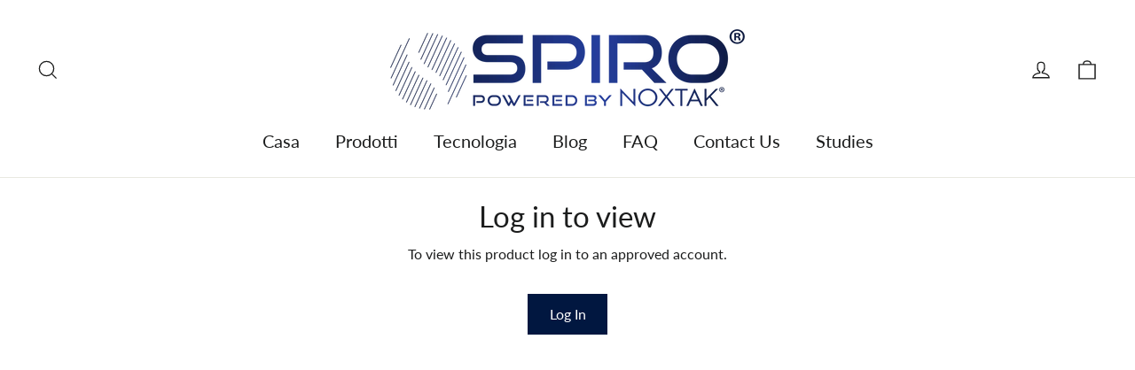

--- FILE ---
content_type: text/javascript
request_url: https://cdn.shopify.com/extensions/019a5093-9668-72ef-a8d5-bfef249a8d11/cw-affiliate-tracking-46/assets/tracking-init.js
body_size: 4139
content:
function setCookie(name, value, days = 7) {
    const expires = new Date();
    expires.setTime(expires.getTime() + (days * 86400000)); // 86400000 ms = 1 day
    document.cookie = `${name}=${encodeURIComponent(value)};expires=${expires.toUTCString()};path=/;SameSite=Lax`;
}

function getCookie(name) {
    const nameEQ = `${name}=`;
    const cookies = document.cookie.split(';');
    
    for (const cookie of cookies) {
        const trimmed = cookie.trim();
        if (trimmed.startsWith(nameEQ)) {
            return decodeURIComponent(trimmed.substring(nameEQ.length));
        }
    }

    return null;
}

function setLocalStorage(key, value) {
    try {
        localStorage.setItem(key, value);
    } catch (error) {
        console.error('Failed to set localStorage:', error);
    }
}

function getLocalStorage(key) {
    try {
        return localStorage.getItem(key);
    } catch (error) {
        console.error('Failed to get localStorage:', error);
        return null;
    }
}

function getTransactionId() {
    const urlParams = new URLSearchParams(window.location.search);
    let transactionId = urlParams.get('transaction_id');

    if (transactionId) {
        setCookie('transaction_id', transactionId);
        setLocalStorage('transaction_id', transactionId);
        return transactionId;
    }

    transactionId = getLocalStorage('transaction_id') || getCookie('transaction_id');

    return transactionId;
}

async function updateCart(transactionId) {
    try {
        await fetch('/cart.js');
        
        await fetch('/cart/update.js', {
            method: 'POST',
            headers: { 'Content-Type': 'application/json' },
            body: JSON.stringify({
                attributes: { transaction_id: transactionId }
            })
        });

    } catch (error) {
        console.error('Failed to update cart:', error);
    }
}

function addToForms(transactionId) {
    const forms = document.querySelectorAll('form[action^="/cart/add"]');

    forms.forEach(form => {
        const inputName = 'properties[transaction_id]';
        
        if (!form.querySelector(`input[name="${inputName}"]`)) {
            const input = document.createElement('input');
            input.type = 'hidden';
            input.name = inputName;
            input.value = transactionId;
            form.appendChild(input);
        }
    });
}

function watchForNewForms(transactionId) {
    if (typeof MutationObserver === 'undefined') return;

    const observer = new MutationObserver(mutations => {
        mutations.forEach(mutation => {
            mutation.addedNodes.forEach(node => {
                if (node.nodeType === Node.ELEMENT_NODE) {
                    const newForms = node.matches?.('form[action^="/cart/add"]') 
                        ? [node] 
                        : node.querySelectorAll?.('form[action^="/cart/add"]') || [];
                    
                    newForms.forEach(form => addToForms(transactionId));
                }
            });
        });
    });

    observer.observe(document.body, { childList: true, subtree: true });
}

async function sendTransactionIdToServer(transactionId = null) {
    const fingerprint = await generateFingerprint();
    console.log('Generated Fingerprint:', fingerprint);

    const payload = {
        endpoint: 'store',
    };
    
    payload.attributes = {
        fingerprint: fingerprint
    };

    if (transactionId) {
        payload.attributes.transaction_id = transactionId;
    }
    
    try {
        const response = await fetch('/apps/api/transaction', {
            method: 'POST',
            headers: { 
                'Content-Type': 'application/json',
                'X-Requested-With': 'XMLHttpRequest'
            },
            body: JSON.stringify(payload)
        });
        
        const data = await response.json();
        
        // If we didn't have a transaction ID and server provided one
        if (!transactionId && data.data && data.data.transaction_id) {
            setCookie('transaction_id', data.data.transaction_id);
            setLocalStorage('transaction_id', data.data.transaction_id);
            
            // Update cart and forms with the new transaction ID
            updateCart(data.data.transaction_id);
            addToForms(data.data.transaction_id);
            watchForNewForms(data.data.transaction_id);
        }
        
        return data;
    } catch (error) {
        return null;
    }
}

async function initTransactionId() {
    let transactionId = getTransactionId();
    
    if (transactionId) {
        await sendTransactionIdToServer(transactionId);
        updateCart(transactionId);
        addToForms(transactionId);
        watchForNewForms(transactionId);
    } else {
        await sendTransactionIdToServer(null);
    }
}

if (document.readyState === 'loading') {
    document.addEventListener('DOMContentLoaded', initTransactionId);
} else {
    initTransactionId();
}




//---------------------------------------------------------------------------------------------------
// ENHANCED FINGERPRINTING - STABLE COMPONENTS ONLY
//---------------------------------------------------------------------------------------------------

function generateFingerprint() {
    
    function getWebGLPixelNoiseHash() {
        try {
            const canvas = document.createElement('canvas');
            canvas.width = 64;
            canvas.height = 64;
            const gl = canvas.getContext('webgl', {
                antialias: false,
                preserveDrawingBuffer: true
            }) || canvas.getContext('experimental-webgl', {
                antialias: false,
                preserveDrawingBuffer: true
            });
            if (!gl) return 'no-webgl';
            
            const vs = gl.createShader(gl.VERTEX_SHADER);
            gl.shaderSource(vs, 'attribute vec2 p;void main(){gl_Position=vec4(p,0.,1.);}');
            gl.compileShader(vs);
            
            const fs = gl.createShader(gl.FRAGMENT_SHADER);
            gl.shaderSource(fs, 'precision mediump float;void main(){gl_FragColor=vec4(1.,0.,0.,1.);}');
            gl.compileShader(fs);
            
            const prog = gl.createProgram();
            gl.attachShader(prog, vs);
            gl.attachShader(prog, fs);
            gl.linkProgram(prog);
            gl.useProgram(prog);
            
            const buf = gl.createBuffer();
            gl.bindBuffer(gl.ARRAY_BUFFER, buf);
            gl.bufferData(gl.ARRAY_BUFFER, new Float32Array([-1,-1,1,-1,-1,1,1,1]), gl.STATIC_DRAW);
            
            const pos = gl.getAttribLocation(prog, 'p');
            gl.enableVertexAttribArray(pos);
            gl.vertexAttribPointer(pos, 2, gl.FLOAT, false, 0, 0);
            
            gl.drawArrays(gl.TRIANGLE_STRIP, 0, 4);
            
            const px = new Uint8Array(64 * 64 * 4);
            gl.readPixels(0, 0, 64, 64, gl.RGBA, gl.UNSIGNED_BYTE, px);
            
            let h = 0;
            for (let i = 0; i < px.length; i += 64) {
                h = ((h << 5) - h) + px[i];
                h |= 0;
            }
            return h.toString(36);
        } catch (e) {
            return 'webgl-error';
        }
    }
            
    // Canvas fingerprinting with more variations
    function getCanvasFingerprint() {
        const canvas = document.createElement('canvas');
        const ctx = canvas.getContext('2d');
        canvas.width = 200;
        canvas.height = 50;
        
        ctx.textBaseline = 'top';
        ctx.font = '14px Arial';
        ctx.fillStyle = '#f60';
        ctx.fillRect(10, 10, 100, 20);
        ctx.fillStyle = '#069';
        ctx.fillText('Browser fingerprint 🔒', 15, 15);
        ctx.shadowBlur = 10;
        ctx.shadowColor = 'blue';
        ctx.fillRect(100, 10, 20, 20);
        
        return canvas.toDataURL();
    }
    
    // WebGL fingerprinting with extensions
    function getWebGLFingerprint() {
        try {
            const canvas = document.createElement('canvas');
            const gl = canvas.getContext('webgl') || canvas.getContext('experimental-webgl');
            if (!gl) return 'no-webgl';
            
            const debugInfo = gl.getExtension('WEBGL_debug_renderer_info');
            const extensions = gl.getSupportedExtensions() || [];
            
            return [
                gl.getParameter(gl.VENDOR),
                gl.getParameter(gl.RENDERER),
                gl.getParameter(gl.VERSION),
                debugInfo ? gl.getParameter(debugInfo.UNMASKED_VENDOR_WEBGL) : '',
                debugInfo ? gl.getParameter(debugInfo.UNMASKED_RENDERER_WEBGL) : '',
                gl.getParameter(gl.SHADING_LANGUAGE_VERSION),
                extensions.length,
                gl.getParameter(gl.MAX_TEXTURE_SIZE),
                gl.getParameter(gl.MAX_VIEWPORT_DIMS)
            ].join('|');
        } catch (e) {
            return 'webgl-error';
        }
    }
    
    // Audio context fingerprinting (basic version)
    function getAudioFingerprint() {
        try {
            const AudioContext = window.AudioContext || window.webkitAudioContext;
            if (!AudioContext) return 'no-audio';
            
            const context = new AudioContext();
            const analyser = context.createAnalyser();
            
            const fingerprint = [
                context.sampleRate,
                analyser.frequencyBinCount,
                context.destination.maxChannelCount,
                context.destination.channelCount,
                context.state
            ].join('|');
            
            context.close(); // Clean up
            
            return fingerprint;
        } catch (e) {
            return 'audio-error';
        }
    }
    
    // Font detection
    function getFontFingerprint() {
        const baseFonts = ['monospace', 'sans-serif', 'serif'];
        const testFonts = ['Arial', 'Verdana', 'Times New Roman', 'Courier New', 'Georgia', 'Palatino', 
                          'Garamond', 'Bookman', 'Comic Sans MS', 'Trebuchet MS', 'Impact'];
        const canvas = document.createElement('canvas');
        const ctx = canvas.getContext('2d');
        
        const detected = testFonts.filter(font => {
            ctx.font = `12px ${font}, ${baseFonts[0]}`;
            const testWidth = ctx.measureText('mmmmmmmmmmlli').width;
            ctx.font = `12px ${baseFonts[0]}`;
            const baseWidth = ctx.measureText('mmmmmmmmmmlli').width;
            return testWidth !== baseWidth;
        });
        
        return detected.join(',');
    }
    
    // Plugin and extension detection
    function getPluginsFingerprint() {
        const plugins = Array.from(navigator.plugins || [])
            .map(p => p.name)
            .sort()
            .join(',');
        return plugins || 'no-plugins';
    }
    
    // Enhanced feature detection
    function getFeatureFingerprint() {
        return [
            'localStorage' in window,
            'sessionStorage' in window,
            'indexedDB' in window,
            'WebSocket' in window,
            'Worker' in window,
            'SharedWorker' in window,
            'ServiceWorker' in navigator,
            'cookieEnabled' in navigator && navigator.cookieEnabled,
            'doNotTrack' in navigator && navigator.doNotTrack,
            'maxTouchPoints' in navigator && navigator.maxTouchPoints,
            typeof navigator.getBattery === 'function',
            typeof navigator.mediaDevices === 'object',
            'permissions' in navigator,
            'bluetooth' in navigator
        ].map(f => f ? '1' : '0').join('');
    }
    
    // Speech voices fingerprinting
    function getSpeechVoicesFingerprint() {
        try {
            if (!('speechSynthesis' in window)) return 'no-speech';
            
            const voices = speechSynthesis.getVoices();
            if (voices.length === 0) return 'no-voices';
            
            return voices
                .map(voice => `${voice.name}|${voice.lang}|${voice.localService}`)
                .sort()
                .join(',');
        } catch (e) {
            return 'speech-error';
        }
    }
    
    // Media capabilities fingerprinting
    function getMediaCapabilitiesFingerprint() {
        try {
            if (!('mediaCapabilities' in navigator)) return 'no-media-capabilities';
            
            const videoConfigs = [
                { contentType: 'video/mp4; codecs="avc1.42E01E"', width: 1920, height: 1080, bitrate: 2646242, framerate: 30 },
                { contentType: 'video/webm; codecs="vp8"', width: 1920, height: 1080, bitrate: 2646242, framerate: 30 },
                { contentType: 'video/webm; codecs="vp9"', width: 1920, height: 1080, bitrate: 2646242, framerate: 30 },
                { contentType: 'video/mp4; codecs="avc1.4d002a"', width: 1920, height: 1080, bitrate: 2646242, framerate: 30 },
                { contentType: 'video/mp4; codecs="hev1.1.6.L93.B0"', width: 1920, height: 1080, bitrate: 2646242, framerate: 30 },
                { contentType: 'video/webm; codecs="av01.0.05M.08"', width: 1920, height: 1080, bitrate: 2646242, framerate: 30 }
            ];
            
            // Return synchronous check of MediaSource support as fallback
            const mediaSourceSupport = videoConfigs
                .map(config => {
                    const codec = config.contentType.split(';')[0];
                    return MediaSource.isTypeSupported(config.contentType) ? codec : null;
                })
                .filter(Boolean)
                .join(',');
            
            return mediaSourceSupport || 'no-codecs';
        } catch (e) {
            return 'media-error';
        }
    }
    
    // Languages and keyboard layout fingerprinting
    function getLanguagesAndKeyboardFingerprint() {
        try {
            const languages = navigator.languages ? navigator.languages.join(',') : navigator.language;
            
            // Keyboard layout detection using KeyboardLayoutMap API
            let keyboardLayout = 'unknown';
            if (navigator.keyboard && navigator.keyboard.getLayoutMap) {
                keyboardLayout = 'keyboard-api-available';
            }
            
            return [
                languages,
                navigator.language,
                keyboardLayout,
                Intl.DateTimeFormat().resolvedOptions().locale || 'unknown'
            ].join('|');
        } catch (e) {
            return 'language-error';
        }
    }
    
    // Permissions fingerprinting
    async function getPermissionsFingerprint() {
        try {
            if (!navigator.permissions) return 'no-permissions-api';
            
            const permissionsToCheck = [
                'geolocation',
                'notifications',
                'camera',
                'microphone',
                'midi',
                'clipboard-read',
                'clipboard-write'
            ];
            
            const results = [];
            
            for (const permission of permissionsToCheck) {
                try {
                    const result = await navigator.permissions.query({ name: permission });
                    results.push(`${permission}:${result.state}`);
                } catch (e) {
                    results.push(`${permission}:unsupported`);
                }
            }
            
            return results.join(',');
        } catch (e) {
            return 'permissions-error';
        }
    }

    // iOS-specific: Standalone mode (PWA/home screen)
    function getStandaloneMode() {
        return navigator.standalone || window.matchMedia('(display-mode: standalone)').matches;
    }
    
    // iOS-specific: Apple-specific features
    function getAppleFeatures() {
        return [
            'ApplePaySession' in window,
            'webkitRequestAnimationFrame' in window,
            'webkitSpeechRecognition' in window
        ].map(f => f ? '1' : '0').join('');
    }
    
    // iOS-specific: System fonts detection
    function getAppleSystemFonts() {
        const appleFonts = ['-apple-system', 'SF Pro Text', 'SF Pro Display', 'Helvetica Neue'];
        const canvas = document.createElement('canvas');
        const ctx = canvas.getContext('2d');
        const baseFonts = ['monospace', 'sans-serif', 'serif'];
        const testString = 'mmmmmmmmmmlli';
        const textSize = '72px';
        
        const baseFontWidths = {};
        baseFonts.forEach(baseFont => {
            ctx.font = `${textSize} ${baseFont}`;
            baseFontWidths[baseFont] = ctx.measureText(testString).width;
        });
        
        const detected = appleFonts.filter(font => {
            return baseFonts.some(baseFont => {
                ctx.font = `${textSize} ${font}, ${baseFont}`;
                return ctx.measureText(testString).width !== baseFontWidths[baseFont];
            });
        });
        
        return detected.join(',') || 'no-apple-fonts';
    }
    
    function getScreenDetails() {
        return [
            screen.width,
            screen.height,
            screen.availWidth,
            screen.availHeight,
            screen.colorDepth,
            screen.pixelDepth
        ].join('x');
    }

    function getColorScheme() {
        if (window.matchMedia && window.matchMedia('(prefers-color-scheme: dark)').matches) {
            return 'dark';
        }
        return 'light';
    }

    function getGamepadFingerprint() {
        try {
            if (!navigator.getGamepads) return 'no-gamepad-api';
            
            const gamepads = navigator.getGamepads();
            const connected = Array.from(gamepads)
                .filter(g => g)
                .map(g => `${g.id}|${g.buttons.length}|${g.axes.length}`)
                .join(',');
            
            return connected || 'no-gamepads';
        } catch (e) {
            return 'gamepad-error';
        }
    }

    function getNotificationFingerprint() {
        try {
            if (!('Notification' in window)) return 'no-notification-api';
            
            return [
                Notification.permission,
                Notification.maxActions || 'unknown'
            ].join('|');
        } catch (e) {
            return 'notification-error';
        }
    }
            
    // Collect comprehensive fingerprint components
    async function collectComponents() {
        // Wait for async components
        const [
            permissions
        ] = await Promise.all([
            getPermissionsFingerprint()
        ]);
        
        const components = [
            // Basic browser info
            navigator.userAgent,
            navigator.language,
            navigator.languages ? navigator.languages.join(',') : '',
            navigator.hardwareConcurrency || 'unknown',
            navigator.deviceMemory || 'unknown',
            navigator.maxTouchPoints || 0,

            window.location.hostname,

            getScreenDetails(),
            getColorScheme(),

            // Time/locale
            new Date().getTimezoneOffset(),
            Intl.DateTimeFormat().resolvedOptions().timeZone,
            
            // Fingerprinting techniques
            getCanvasFingerprint(),
            getWebGLFingerprint(),
            getAudioFingerprint(),
            getFontFingerprint(),
            getPluginsFingerprint(),
            getFeatureFingerprint(),
            getSpeechVoicesFingerprint(),
            getMediaCapabilitiesFingerprint(),
            getLanguagesAndKeyboardFingerprint(),
            getWebGLPixelNoiseHash(),
            getGamepadFingerprint(),
            getNotificationFingerprint(),
            
            // Async components
            permissions,
            
            // iOS-specific components
            getStandaloneMode(),
            getAppleFeatures(),
            getAppleSystemFonts(),
        ];
        
        return components.join('|');
    }
    
    // SHA-256 hash
    async function sha256(message) {
        const msgBuffer = new TextEncoder().encode(message);
        const hashBuffer = await crypto.subtle.digest('SHA-256', msgBuffer);
        const hashArray = Array.from(new Uint8Array(hashBuffer));
        return hashArray.map(b => b.toString(16).padStart(2, '0')).join('');
    }
    
    return collectComponents().then(fingerprint => sha256(fingerprint));
}